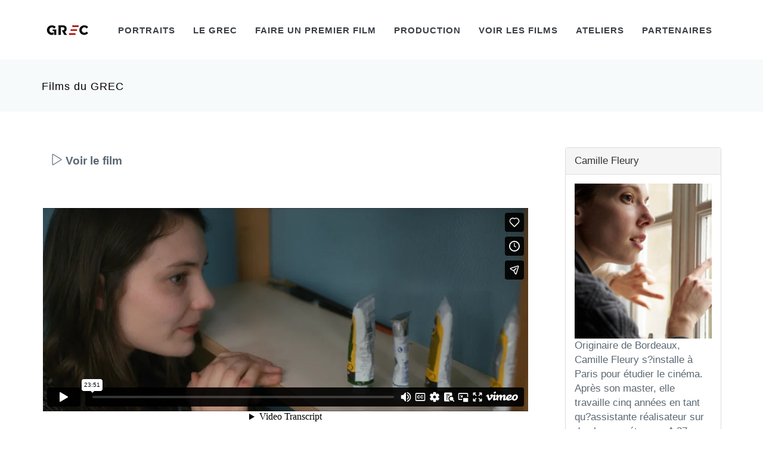

--- FILE ---
content_type: text/html; charset=UTF-8
request_url: https://player.vimeo.com/video/803823919
body_size: 6685
content:
<!DOCTYPE html>
<html lang="en">
<head>
  <meta charset="utf-8">
  <meta name="viewport" content="width=device-width,initial-scale=1,user-scalable=yes">
  
  <link rel="canonical" href="https://player.vimeo.com/video/803823919">
  <meta name="googlebot" content="noindex,indexifembedded">
  
  
  <title>Grand Huit de Camille Fleury on Vimeo</title>
  <style>
      body, html, .player, .fallback {
          overflow: hidden;
          width: 100%;
          height: 100%;
          margin: 0;
          padding: 0;
      }
      .fallback {
          
              background-color: transparent;
          
      }
      .player.loading { opacity: 0; }
      .fallback iframe {
          position: fixed;
          left: 0;
          top: 0;
          width: 100%;
          height: 100%;
      }
  </style>
  <link rel="modulepreload" href="https://f.vimeocdn.com/p/4.46.25/js/player.module.js" crossorigin="anonymous">
  <link rel="modulepreload" href="https://f.vimeocdn.com/p/4.46.25/js/vendor.module.js" crossorigin="anonymous">
  <link rel="preload" href="https://f.vimeocdn.com/p/4.46.25/css/player.css" as="style">
</head>

<body>


<div class="vp-placeholder">
    <style>
        .vp-placeholder,
        .vp-placeholder-thumb,
        .vp-placeholder-thumb::before,
        .vp-placeholder-thumb::after {
            position: absolute;
            top: 0;
            bottom: 0;
            left: 0;
            right: 0;
        }
        .vp-placeholder {
            visibility: hidden;
            width: 100%;
            max-height: 100%;
            height: calc(858 / 2048 * 100vw);
            max-width: calc(2048 / 858 * 100vh);
            margin: auto;
        }
        .vp-placeholder-carousel {
            display: none;
            background-color: #000;
            position: absolute;
            left: 0;
            right: 0;
            bottom: -60px;
            height: 60px;
        }
    </style>

    

    
        <style>
            .vp-placeholder-thumb {
                overflow: hidden;
                width: 100%;
                max-height: 100%;
                margin: auto;
            }
            .vp-placeholder-thumb::before,
            .vp-placeholder-thumb::after {
                content: "";
                display: block;
                filter: blur(7px);
                margin: 0;
                background: url(https://i.vimeocdn.com/video/1622604771-4147caab893b7a93ab91df1c29af607dbe41e7ffc20b23c0829972f8baad53db-d?mw=80&q=85) 50% 50% / contain no-repeat;
            }
            .vp-placeholder-thumb::before {
                 
                margin: -30px;
            }
        </style>
    

    <div class="vp-placeholder-thumb"></div>
    <div class="vp-placeholder-carousel"></div>
    <script>function placeholderInit(t,h,d,s,n,o){var i=t.querySelector(".vp-placeholder"),v=t.querySelector(".vp-placeholder-thumb");if(h){var p=function(){try{return window.self!==window.top}catch(a){return!0}}(),w=200,y=415,r=60;if(!p&&window.innerWidth>=w&&window.innerWidth<y){i.style.bottom=r+"px",i.style.maxHeight="calc(100vh - "+r+"px)",i.style.maxWidth="calc("+n+" / "+o+" * (100vh - "+r+"px))";var f=t.querySelector(".vp-placeholder-carousel");f.style.display="block"}}if(d){var e=new Image;e.onload=function(){var a=n/o,c=e.width/e.height;if(c<=.95*a||c>=1.05*a){var l=i.getBoundingClientRect(),g=l.right-l.left,b=l.bottom-l.top,m=window.innerWidth/g*100,x=window.innerHeight/b*100;v.style.height="calc("+e.height+" / "+e.width+" * "+m+"vw)",v.style.maxWidth="calc("+e.width+" / "+e.height+" * "+x+"vh)"}i.style.visibility="visible"},e.src=s}else i.style.visibility="visible"}
</script>
    <script>placeholderInit(document,  false ,  true , "https://i.vimeocdn.com/video/1622604771-4147caab893b7a93ab91df1c29af607dbe41e7ffc20b23c0829972f8baad53db-d?mw=80\u0026q=85",  2048 ,  858 );</script>
</div>

<div id="player" class="player"></div>
<script>window.playerConfig = {"cdn_url":"https://f.vimeocdn.com","vimeo_api_url":"api.vimeo.com","request":{"files":{"dash":{"cdns":{"akfire_interconnect_quic":{"avc_url":"https://vod-adaptive-ak.vimeocdn.com/exp=1769209519~acl=%2Fbef13b28-44f0-4b73-af44-2f77c08055c2%2Fpsid%3D99f1e64f39778f8191a58aa6c6b79969258c97a46c1945534b63b655bf478f02%2F%2A~hmac=776ac866da082abf06f1386c6ea59323684372a963775104b1dea20b1cbf00dc/bef13b28-44f0-4b73-af44-2f77c08055c2/psid=99f1e64f39778f8191a58aa6c6b79969258c97a46c1945534b63b655bf478f02/v2/playlist/av/primary/prot/cXNyPTE/playlist.json?omit=av1-hevc\u0026pathsig=8c953e4f~Ylyr2D3VpQTG3xMmXdgCJuL9NQzZSRgOOwTJWJHDqcQ\u0026qsr=1\u0026r=dXM%3D\u0026rh=2c4FSB","origin":"gcs","url":"https://vod-adaptive-ak.vimeocdn.com/exp=1769209519~acl=%2Fbef13b28-44f0-4b73-af44-2f77c08055c2%2Fpsid%3D99f1e64f39778f8191a58aa6c6b79969258c97a46c1945534b63b655bf478f02%2F%2A~hmac=776ac866da082abf06f1386c6ea59323684372a963775104b1dea20b1cbf00dc/bef13b28-44f0-4b73-af44-2f77c08055c2/psid=99f1e64f39778f8191a58aa6c6b79969258c97a46c1945534b63b655bf478f02/v2/playlist/av/primary/prot/cXNyPTE/playlist.json?pathsig=8c953e4f~Ylyr2D3VpQTG3xMmXdgCJuL9NQzZSRgOOwTJWJHDqcQ\u0026qsr=1\u0026r=dXM%3D\u0026rh=2c4FSB"},"fastly_skyfire":{"avc_url":"https://skyfire.vimeocdn.com/1769209519-0x5e53357a30d3ddff23ff2ac294368dbd15cee61a/bef13b28-44f0-4b73-af44-2f77c08055c2/psid=99f1e64f39778f8191a58aa6c6b79969258c97a46c1945534b63b655bf478f02/v2/playlist/av/primary/prot/cXNyPTE/playlist.json?omit=av1-hevc\u0026pathsig=8c953e4f~Ylyr2D3VpQTG3xMmXdgCJuL9NQzZSRgOOwTJWJHDqcQ\u0026qsr=1\u0026r=dXM%3D\u0026rh=2c4FSB","origin":"gcs","url":"https://skyfire.vimeocdn.com/1769209519-0x5e53357a30d3ddff23ff2ac294368dbd15cee61a/bef13b28-44f0-4b73-af44-2f77c08055c2/psid=99f1e64f39778f8191a58aa6c6b79969258c97a46c1945534b63b655bf478f02/v2/playlist/av/primary/prot/cXNyPTE/playlist.json?pathsig=8c953e4f~Ylyr2D3VpQTG3xMmXdgCJuL9NQzZSRgOOwTJWJHDqcQ\u0026qsr=1\u0026r=dXM%3D\u0026rh=2c4FSB"}},"default_cdn":"akfire_interconnect_quic","separate_av":true,"streams":[{"profile":"d0b41bac-2bf2-4310-8113-df764d486192","id":"3410ceb9-8aba-4d60-a8fc-c5cec36fad97","fps":24,"quality":"240p"},{"profile":"f3f6f5f0-2e6b-4e90-994e-842d1feeabc0","id":"77aab9ca-94a2-4139-895d-46d15308be8a","fps":24,"quality":"720p"},{"profile":"c3347cdf-6c91-4ab3-8d56-737128e7a65f","id":"2a37b197-5c13-4803-b9d7-8d4f95c0c141","fps":24,"quality":"360p"},{"profile":"5ff7441f-4973-4241-8c2e-976ef4a572b0","id":"b5179358-6ca8-4c6a-bdae-92b9a1f7b6c0","fps":24,"quality":"1080p"},{"profile":"f9e4a5d7-8043-4af3-b231-641ca735a130","id":"fc999f68-f058-4c06-a388-378d05b68a82","fps":24,"quality":"540p"}],"streams_avc":[{"profile":"d0b41bac-2bf2-4310-8113-df764d486192","id":"3410ceb9-8aba-4d60-a8fc-c5cec36fad97","fps":24,"quality":"240p"},{"profile":"f3f6f5f0-2e6b-4e90-994e-842d1feeabc0","id":"77aab9ca-94a2-4139-895d-46d15308be8a","fps":24,"quality":"720p"},{"profile":"c3347cdf-6c91-4ab3-8d56-737128e7a65f","id":"2a37b197-5c13-4803-b9d7-8d4f95c0c141","fps":24,"quality":"360p"},{"profile":"5ff7441f-4973-4241-8c2e-976ef4a572b0","id":"b5179358-6ca8-4c6a-bdae-92b9a1f7b6c0","fps":24,"quality":"1080p"},{"profile":"f9e4a5d7-8043-4af3-b231-641ca735a130","id":"fc999f68-f058-4c06-a388-378d05b68a82","fps":24,"quality":"540p"}]},"hls":{"captions":"https://vod-adaptive-ak.vimeocdn.com/exp=1769209519~acl=%2Fbef13b28-44f0-4b73-af44-2f77c08055c2%2Fpsid%3D99f1e64f39778f8191a58aa6c6b79969258c97a46c1945534b63b655bf478f02%2F%2A~hmac=776ac866da082abf06f1386c6ea59323684372a963775104b1dea20b1cbf00dc/bef13b28-44f0-4b73-af44-2f77c08055c2/psid=99f1e64f39778f8191a58aa6c6b79969258c97a46c1945534b63b655bf478f02/v2/playlist/av/primary/sub/76442302-c-en-x-autogen/prot/cXNyPTE/playlist.m3u8?ext-subs=1\u0026omit=opus\u0026pathsig=8c953e4f~tGf6C-lrjuVMVeMDfxLfjtHITgaWjXECsLocT7Nz5kw\u0026qsr=1\u0026r=dXM%3D\u0026rh=2c4FSB\u0026sf=fmp4","cdns":{"akfire_interconnect_quic":{"avc_url":"https://vod-adaptive-ak.vimeocdn.com/exp=1769209519~acl=%2Fbef13b28-44f0-4b73-af44-2f77c08055c2%2Fpsid%3D99f1e64f39778f8191a58aa6c6b79969258c97a46c1945534b63b655bf478f02%2F%2A~hmac=776ac866da082abf06f1386c6ea59323684372a963775104b1dea20b1cbf00dc/bef13b28-44f0-4b73-af44-2f77c08055c2/psid=99f1e64f39778f8191a58aa6c6b79969258c97a46c1945534b63b655bf478f02/v2/playlist/av/primary/sub/76442302-c-en-x-autogen/prot/cXNyPTE/playlist.m3u8?ext-subs=1\u0026omit=av1-hevc-opus\u0026pathsig=8c953e4f~tGf6C-lrjuVMVeMDfxLfjtHITgaWjXECsLocT7Nz5kw\u0026qsr=1\u0026r=dXM%3D\u0026rh=2c4FSB\u0026sf=fmp4","captions":"https://vod-adaptive-ak.vimeocdn.com/exp=1769209519~acl=%2Fbef13b28-44f0-4b73-af44-2f77c08055c2%2Fpsid%3D99f1e64f39778f8191a58aa6c6b79969258c97a46c1945534b63b655bf478f02%2F%2A~hmac=776ac866da082abf06f1386c6ea59323684372a963775104b1dea20b1cbf00dc/bef13b28-44f0-4b73-af44-2f77c08055c2/psid=99f1e64f39778f8191a58aa6c6b79969258c97a46c1945534b63b655bf478f02/v2/playlist/av/primary/sub/76442302-c-en-x-autogen/prot/cXNyPTE/playlist.m3u8?ext-subs=1\u0026omit=opus\u0026pathsig=8c953e4f~tGf6C-lrjuVMVeMDfxLfjtHITgaWjXECsLocT7Nz5kw\u0026qsr=1\u0026r=dXM%3D\u0026rh=2c4FSB\u0026sf=fmp4","origin":"gcs","url":"https://vod-adaptive-ak.vimeocdn.com/exp=1769209519~acl=%2Fbef13b28-44f0-4b73-af44-2f77c08055c2%2Fpsid%3D99f1e64f39778f8191a58aa6c6b79969258c97a46c1945534b63b655bf478f02%2F%2A~hmac=776ac866da082abf06f1386c6ea59323684372a963775104b1dea20b1cbf00dc/bef13b28-44f0-4b73-af44-2f77c08055c2/psid=99f1e64f39778f8191a58aa6c6b79969258c97a46c1945534b63b655bf478f02/v2/playlist/av/primary/sub/76442302-c-en-x-autogen/prot/cXNyPTE/playlist.m3u8?ext-subs=1\u0026omit=opus\u0026pathsig=8c953e4f~tGf6C-lrjuVMVeMDfxLfjtHITgaWjXECsLocT7Nz5kw\u0026qsr=1\u0026r=dXM%3D\u0026rh=2c4FSB\u0026sf=fmp4"},"fastly_skyfire":{"avc_url":"https://skyfire.vimeocdn.com/1769209519-0x5e53357a30d3ddff23ff2ac294368dbd15cee61a/bef13b28-44f0-4b73-af44-2f77c08055c2/psid=99f1e64f39778f8191a58aa6c6b79969258c97a46c1945534b63b655bf478f02/v2/playlist/av/primary/sub/76442302-c-en-x-autogen/prot/cXNyPTE/playlist.m3u8?ext-subs=1\u0026omit=av1-hevc-opus\u0026pathsig=8c953e4f~tGf6C-lrjuVMVeMDfxLfjtHITgaWjXECsLocT7Nz5kw\u0026qsr=1\u0026r=dXM%3D\u0026rh=2c4FSB\u0026sf=fmp4","captions":"https://skyfire.vimeocdn.com/1769209519-0x5e53357a30d3ddff23ff2ac294368dbd15cee61a/bef13b28-44f0-4b73-af44-2f77c08055c2/psid=99f1e64f39778f8191a58aa6c6b79969258c97a46c1945534b63b655bf478f02/v2/playlist/av/primary/sub/76442302-c-en-x-autogen/prot/cXNyPTE/playlist.m3u8?ext-subs=1\u0026omit=opus\u0026pathsig=8c953e4f~tGf6C-lrjuVMVeMDfxLfjtHITgaWjXECsLocT7Nz5kw\u0026qsr=1\u0026r=dXM%3D\u0026rh=2c4FSB\u0026sf=fmp4","origin":"gcs","url":"https://skyfire.vimeocdn.com/1769209519-0x5e53357a30d3ddff23ff2ac294368dbd15cee61a/bef13b28-44f0-4b73-af44-2f77c08055c2/psid=99f1e64f39778f8191a58aa6c6b79969258c97a46c1945534b63b655bf478f02/v2/playlist/av/primary/sub/76442302-c-en-x-autogen/prot/cXNyPTE/playlist.m3u8?ext-subs=1\u0026omit=opus\u0026pathsig=8c953e4f~tGf6C-lrjuVMVeMDfxLfjtHITgaWjXECsLocT7Nz5kw\u0026qsr=1\u0026r=dXM%3D\u0026rh=2c4FSB\u0026sf=fmp4"}},"default_cdn":"akfire_interconnect_quic","separate_av":true}},"file_codecs":{"av1":[],"avc":["3410ceb9-8aba-4d60-a8fc-c5cec36fad97","77aab9ca-94a2-4139-895d-46d15308be8a","2a37b197-5c13-4803-b9d7-8d4f95c0c141","b5179358-6ca8-4c6a-bdae-92b9a1f7b6c0","fc999f68-f058-4c06-a388-378d05b68a82"],"hevc":{"dvh1":[],"hdr":[],"sdr":[]}},"lang":"en","referrer":"https://grec-info.com/fiche_film.php?id_film=1251\u0026amp;watch=ok\u0026amp;PHPSESSID=3d1d51420c854032c99b603e3cabdaa8","cookie_domain":".vimeo.com","signature":"f0768fc170ee8e0dbfbdfe9b2de2eb62","timestamp":1769203795,"expires":5724,"text_tracks":[{"id":76442302,"lang":"en-x-autogen","url":"https://captions.vimeo.com/captions/76442302.vtt?expires=1769209519\u0026sig=c8887eb114630d6b7bdc3044755454a49ab87fbb","kind":"captions","label":"English (auto-generated)","provenance":"ai_generated","default":true}],"thumb_preview":{"url":"https://videoapi-sprites.vimeocdn.com/video-sprites/image/94906f2d-654f-44e6-90f0-920fddd14c66.0.jpeg?ClientID=sulu\u0026Expires=1769207394\u0026Signature=d5cd1cfc334a1b73a269c587bf1f67a779906172","height":2640,"width":6292,"frame_height":240,"frame_width":572,"columns":11,"frames":120},"currency":"USD","session":"3854af96fe47f666050ec05ff0d769e2b0d2d33e1769203794","cookie":{"volume":1,"quality":null,"hd":0,"captions":null,"transcript":null,"captions_styles":{"color":null,"fontSize":null,"fontFamily":null,"fontOpacity":null,"bgOpacity":null,"windowColor":null,"windowOpacity":null,"bgColor":null,"edgeStyle":null},"audio_language":null,"audio_kind":null,"qoe_survey_vote":0},"build":{"backend":"31e9776","js":"4.46.25"},"urls":{"js":"https://f.vimeocdn.com/p/4.46.25/js/player.js","js_base":"https://f.vimeocdn.com/p/4.46.25/js","js_module":"https://f.vimeocdn.com/p/4.46.25/js/player.module.js","js_vendor_module":"https://f.vimeocdn.com/p/4.46.25/js/vendor.module.js","locales_js":{"de-DE":"https://f.vimeocdn.com/p/4.46.25/js/player.de-DE.js","en":"https://f.vimeocdn.com/p/4.46.25/js/player.js","es":"https://f.vimeocdn.com/p/4.46.25/js/player.es.js","fr-FR":"https://f.vimeocdn.com/p/4.46.25/js/player.fr-FR.js","ja-JP":"https://f.vimeocdn.com/p/4.46.25/js/player.ja-JP.js","ko-KR":"https://f.vimeocdn.com/p/4.46.25/js/player.ko-KR.js","pt-BR":"https://f.vimeocdn.com/p/4.46.25/js/player.pt-BR.js","zh-CN":"https://f.vimeocdn.com/p/4.46.25/js/player.zh-CN.js"},"ambisonics_js":"https://f.vimeocdn.com/p/external/ambisonics.min.js","barebone_js":"https://f.vimeocdn.com/p/4.46.25/js/barebone.js","chromeless_js":"https://f.vimeocdn.com/p/4.46.25/js/chromeless.js","three_js":"https://f.vimeocdn.com/p/external/three.rvimeo.min.js","vuid_js":"https://f.vimeocdn.com/js_opt/modules/utils/vuid.min.js","hive_sdk":"https://f.vimeocdn.com/p/external/hive-sdk.js","hive_interceptor":"https://f.vimeocdn.com/p/external/hive-interceptor.js","proxy":"https://player.vimeo.com/static/proxy.html","css":"https://f.vimeocdn.com/p/4.46.25/css/player.css","chromeless_css":"https://f.vimeocdn.com/p/4.46.25/css/chromeless.css","fresnel":"https://arclight.vimeo.com/add/player-stats","player_telemetry_url":"https://arclight.vimeo.com/player-events","telemetry_base":"https://lensflare.vimeo.com"},"flags":{"plays":1,"dnt":0,"autohide_controls":0,"preload_video":"metadata_on_hover","qoe_survey_forced":0,"ai_widget":0,"ecdn_delta_updates":0,"disable_mms":0,"check_clip_skipping_forward":0},"country":"US","client":{"ip":"3.23.59.216"},"ab_tests":{"cross_origin_texttracks":{"group":"variant","track":false,"data":null}},"atid":"1521740239.1769203795","ai_widget_signature":"c5e8037267ced5a43d206218ed172765d7ca0c84da7d06393081e28577ddd990_1769207395","config_refresh_url":"https://player.vimeo.com/video/803823919/config/request?atid=1521740239.1769203795\u0026expires=5724\u0026referrer=https%3A%2F%2Fgrec-info.com%2Ffiche_film.php%3Fid_film%3D1251%26watch%3Dok%26PHPSESSID%3D3d1d51420c854032c99b603e3cabdaa8\u0026session=3854af96fe47f666050ec05ff0d769e2b0d2d33e1769203794\u0026signature=f0768fc170ee8e0dbfbdfe9b2de2eb62\u0026time=1769203795\u0026v=1"},"player_url":"player.vimeo.com","video":{"id":803823919,"title":"Grand Huit de Camille Fleury","width":2048,"height":858,"duration":1431,"url":"https://vimeo.com/803823919","share_url":"https://vimeo.com/803823919","embed_code":"\u003ciframe title=\"vimeo-player\" src=\"https://player.vimeo.com/video/803823919?h=4a5392bc53\" width=\"640\" height=\"360\" frameborder=\"0\" referrerpolicy=\"strict-origin-when-cross-origin\" allow=\"autoplay; fullscreen; picture-in-picture; clipboard-write; encrypted-media; web-share\"   allowfullscreen\u003e\u003c/iframe\u003e","default_to_hd":0,"privacy":"anybody","embed_permission":"whitelist","thumbnail_url":"https://i.vimeocdn.com/video/1622604771-4147caab893b7a93ab91df1c29af607dbe41e7ffc20b23c0829972f8baad53db-d","owner":{"id":8988522,"name":"Grec","img":"https://i.vimeocdn.com/portrait/35928384_60x60?sig=dea268c7182f51f59d24bb13f05ab6afcda4c020a34a6ef9678ef555fa9a0b71\u0026v=1\u0026region=us","img_2x":"https://i.vimeocdn.com/portrait/35928384_60x60?sig=dea268c7182f51f59d24bb13f05ab6afcda4c020a34a6ef9678ef555fa9a0b71\u0026v=1\u0026region=us","url":"https://vimeo.com/grecinfo","account_type":"pro"},"spatial":0,"live_event":null,"version":{"current":null,"available":[{"id":528321184,"file_id":3563292604,"is_current":true}]},"unlisted_hash":null,"rating":{"id":6},"fps":24,"channel_layout":"stereo","ai":0,"locale":""},"user":{"id":0,"team_id":0,"team_origin_user_id":0,"account_type":"none","liked":0,"watch_later":0,"owner":0,"mod":0,"logged_in":0,"private_mode_enabled":0,"vimeo_api_client_token":"eyJhbGciOiJIUzI1NiIsInR5cCI6IkpXVCJ9.eyJzZXNzaW9uX2lkIjoiMzg1NGFmOTZmZTQ3ZjY2NjA1MGVjMDVmZjBkNzY5ZTJiMGQyZDMzZTE3NjkyMDM3OTQiLCJleHAiOjE3NjkyMDk1MTksImFwcF9pZCI6MTE4MzU5LCJzY29wZXMiOiJwdWJsaWMgc3RhdHMifQ.67Wh7o6esEzzmG5z2aoy3ZatbiqBNGktrX-MPtrcmK0"},"view":1,"vimeo_url":"vimeo.com","embed":{"audio_track":"","autoplay":0,"autopause":1,"dnt":0,"editor":0,"keyboard":1,"log_plays":1,"loop":0,"muted":0,"on_site":0,"texttrack":"","transparent":1,"outro":"videos","playsinline":1,"quality":null,"player_id":"","api":null,"app_id":"","color":"00adef","color_one":"000000","color_two":"00adef","color_three":"ffffff","color_four":"000000","context":"embed.main","settings":{"auto_pip":1,"badge":0,"byline":0,"collections":0,"color":0,"force_color_one":0,"force_color_two":0,"force_color_three":0,"force_color_four":0,"embed":1,"fullscreen":1,"like":1,"logo":1,"playbar":1,"portrait":0,"pip":1,"share":1,"spatial_compass":0,"spatial_label":0,"speed":1,"title":0,"volume":1,"watch_later":1,"watch_full_video":1,"controls":1,"airplay":1,"audio_tracks":1,"chapters":1,"chromecast":1,"cc":1,"transcript":1,"quality":1,"play_button_position":0,"ask_ai":0,"skipping_forward":1,"debug_payload_collection_policy":"default"},"create_interactive":{"has_create_interactive":false,"viddata_url":""},"min_quality":null,"max_quality":null,"initial_quality":null,"prefer_mms":1}}</script>
<script>const fullscreenSupported="exitFullscreen"in document||"webkitExitFullscreen"in document||"webkitCancelFullScreen"in document||"mozCancelFullScreen"in document||"msExitFullscreen"in document||"webkitEnterFullScreen"in document.createElement("video");var isIE=checkIE(window.navigator.userAgent),incompatibleBrowser=!fullscreenSupported||isIE;window.noModuleLoading=!1,window.dynamicImportSupported=!1,window.cssLayersSupported=typeof CSSLayerBlockRule<"u",window.isInIFrame=function(){try{return window.self!==window.top}catch(e){return!0}}(),!window.isInIFrame&&/twitter/i.test(navigator.userAgent)&&window.playerConfig.video.url&&(window.location=window.playerConfig.video.url),window.playerConfig.request.lang&&document.documentElement.setAttribute("lang",window.playerConfig.request.lang),window.loadScript=function(e){var n=document.getElementsByTagName("script")[0];n&&n.parentNode?n.parentNode.insertBefore(e,n):document.head.appendChild(e)},window.loadVUID=function(){if(!window.playerConfig.request.flags.dnt&&!window.playerConfig.embed.dnt){window._vuid=[["pid",window.playerConfig.request.session]];var e=document.createElement("script");e.async=!0,e.src=window.playerConfig.request.urls.vuid_js,window.loadScript(e)}},window.loadCSS=function(e,n){var i={cssDone:!1,startTime:new Date().getTime(),link:e.createElement("link")};return i.link.rel="stylesheet",i.link.href=n,e.getElementsByTagName("head")[0].appendChild(i.link),i.link.onload=function(){i.cssDone=!0},i},window.loadLegacyJS=function(e,n){if(incompatibleBrowser){var i=e.querySelector(".vp-placeholder");i&&i.parentNode&&i.parentNode.removeChild(i);let a=`/video/${window.playerConfig.video.id}/fallback`;window.playerConfig.request.referrer&&(a+=`?referrer=${window.playerConfig.request.referrer}`),n.innerHTML=`<div class="fallback"><iframe title="unsupported message" src="${a}" frameborder="0"></iframe></div>`}else{n.className="player loading";var t=window.loadCSS(e,window.playerConfig.request.urls.css),r=e.createElement("script"),o=!1;r.src=window.playerConfig.request.urls.js,window.loadScript(r),r["onreadystatechange"in r?"onreadystatechange":"onload"]=function(){!o&&(!this.readyState||this.readyState==="loaded"||this.readyState==="complete")&&(o=!0,playerObject=new VimeoPlayer(n,window.playerConfig,t.cssDone||{link:t.link,startTime:t.startTime}))},window.loadVUID()}};function checkIE(e){e=e&&e.toLowerCase?e.toLowerCase():"";function n(r){return r=r.toLowerCase(),new RegExp(r).test(e);return browserRegEx}var i=n("msie")?parseFloat(e.replace(/^.*msie (\d+).*$/,"$1")):!1,t=n("trident")?parseFloat(e.replace(/^.*trident\/(\d+)\.(\d+).*$/,"$1.$2"))+4:!1;return i||t}
</script>
<script nomodule>
  window.noModuleLoading = true;
  var playerEl = document.getElementById('player');
  window.loadLegacyJS(document, playerEl);
</script>
<script type="module">try{import("").catch(()=>{})}catch(t){}window.dynamicImportSupported=!0;
</script>
<script type="module">if(!window.dynamicImportSupported||!window.cssLayersSupported){if(!window.noModuleLoading){window.noModuleLoading=!0;var playerEl=document.getElementById("player");window.loadLegacyJS(document,playerEl)}var moduleScriptLoader=document.getElementById("js-module-block");moduleScriptLoader&&moduleScriptLoader.parentElement.removeChild(moduleScriptLoader)}
</script>
<script type="module" id="js-module-block">if(!window.noModuleLoading&&window.dynamicImportSupported&&window.cssLayersSupported){const n=document.getElementById("player"),e=window.loadCSS(document,window.playerConfig.request.urls.css);import(window.playerConfig.request.urls.js_module).then(function(o){new o.VimeoPlayer(n,window.playerConfig,e.cssDone||{link:e.link,startTime:e.startTime}),window.loadVUID()}).catch(function(o){throw/TypeError:[A-z ]+import[A-z ]+module/gi.test(o)&&window.loadLegacyJS(document,n),o})}
</script>

<script type="application/ld+json">{"embedUrl":"https://player.vimeo.com/video/803823919?h=4a5392bc53","thumbnailUrl":"https://i.vimeocdn.com/video/1622604771-4147caab893b7a93ab91df1c29af607dbe41e7ffc20b23c0829972f8baad53db-d?f=webp","name":"Grand Huit de Camille Fleury","description":"This is \"Grand Huit de Camille Fleury\" by \"Grec\" on Vimeo, the home for high quality videos and the people who love them.","duration":"PT1431S","uploadDate":"2023-03-02T04:34:02-05:00","@context":"https://schema.org/","@type":"VideoObject"}</script>

</body>
</html>


--- FILE ---
content_type: text/vtt; charset=utf-8
request_url: https://captions.vimeo.com/captions/76442302.vtt?expires=1769209519&sig=c8887eb114630d6b7bdc3044755454a49ab87fbb
body_size: 5149
content:
WEBVTT

1
00:00:07.600 --> 00:00:11.100
oh do you get

2
00:00:10.100 --> 00:00:12.300
thank

3
00:00:12.900 --> 00:00:13.300
this

4
00:00:14.400 --> 00:00:17.300
said delete Nerf this

5
00:00:18.800 --> 00:00:22.700
owns those guys get on guns

6
00:00:21.700 --> 00:00:24.400
says he said

7
00:00:24.400 --> 00:00:28.100
this read is not but yeah

8
00:00:27.100 --> 00:00:31.100
Wonder Woman crossed one

9
00:00:30.100 --> 00:00:35.700
cat one thing but enough

10
00:00:35.700 --> 00:00:42.200
talk there Honda consists

11
00:00:38.200 --> 00:00:42.900
concert.

12
00:00:43.700 --> 00:00:55.100
Touch it not just eat

13
00:00:47.100 --> 00:00:55.800
get

14
00:00:55.800 --> 00:00:56.300
out now.

15
00:01:16.200 --> 00:01:23.000
here

16
00:02:29.400 --> 00:02:29.700
through this

17
00:03:16.000 --> 00:03:17.400
trim

18
00:04:08.300 --> 00:04:09.300
it

19
00:05:00.900 --> 00:05:00.900
here

20
00:05:18.000 --> 00:05:18.400
it

21
00:05:24.800 --> 00:05:26.800
and amazing City technical support

22
00:05:29.900 --> 00:05:30.400
butter

23
00:05:35.200 --> 00:05:37.000
and don't forget blue.

24
00:05:37.900 --> 00:05:38.200
Maybe

25
00:05:39.700 --> 00:05:41.800
magazine cat

26
00:05:44.200 --> 00:05:46.600
this elastic Polish food. Like I'm just

27
00:05:49.400 --> 00:05:52.300
but we usually pretty awful.

28
00:05:53.200 --> 00:05:54.200
to good position and

29
00:06:08.400 --> 00:06:10.200
I just

30
00:06:17.500 --> 00:06:17.800
here

31
00:06:22.200 --> 00:06:22.400
you

32
00:06:36.900 --> 00:06:39.300
Know at least she didn't wake me

33
00:06:39.300 --> 00:06:39.500
up.

34
00:06:43.500 --> 00:06:45.200
You should sauce ready some lady.

35
00:06:51.600 --> 00:06:51.900
you

36
00:06:54.900 --> 00:06:56.400
she used to repost it later.

37
00:06:57.500 --> 00:06:57.800
No.

38
00:06:59.400 --> 00:07:00.500
Chiba Pala p****

39
00:07:01.300 --> 00:07:01.500
sugar

40
00:07:02.500 --> 00:07:02.700
please

41
00:07:05.100 --> 00:07:05.400
subscribe

42
00:07:26.400 --> 00:07:26.900
here you

43
00:07:28.800 --> 00:07:29.600
She wanted.

44
00:07:39.100 --> 00:07:43.400
see

45
00:09:13.900 --> 00:09:15.600
it

46
00:09:48.000 --> 00:09:53.800
here

47
00:11:01.500 --> 00:11:06.000
here

48
00:12:10.100 --> 00:12:14.600
Lashes some wings as even

49
00:12:14.600 --> 00:12:15.500
a fly.

50
00:12:17.700 --> 00:12:21.300
You don't understand as you

51
00:12:20.300 --> 00:12:21.700
sure.

52
00:13:12.800 --> 00:13:12.800
if

53
00:13:24.200 --> 00:13:26.700
here

54
00:13:54.900 --> 00:13:55.200
you

55
00:13:59.200 --> 00:13:59.600
here

56
00:14:17.900 --> 00:14:19.300
if one eliminate book we haven't.

57
00:14:21.300 --> 00:14:22.200
promises

58
00:14:23.800 --> 00:14:24.600
the volume you

59
00:14:26.300 --> 00:14:26.700
for me

60
00:14:32.500 --> 00:14:33.000
Freddy

61
00:14:36.100 --> 00:14:36.500
baby

62
00:14:38.300 --> 00:14:39.900
but if you give them on visit

63
00:14:40.500 --> 00:14:41.200
my fat

64
00:14:42.900 --> 00:14:46.200
just puppy

65
00:14:47.300 --> 00:14:48.600
Personally, yeah.

66
00:14:56.200 --> 00:14:56.900
That creative people.

67
00:14:58.400 --> 00:14:59.400
see

68
00:15:00.700 --> 00:15:02.300
Your assembly no people.

69
00:15:04.800 --> 00:15:05.600
don't be

70
00:15:07.100 --> 00:15:07.800
magical

71
00:15:08.800 --> 00:15:09.800
He's mark.

72
00:15:12.700 --> 00:15:14.500
He accept.

73
00:15:26.500 --> 00:15:27.800
You won't come up now.

74
00:15:29.100 --> 00:15:32.400
Number is good. I think Mark unavom get

75
00:15:32.400 --> 00:15:33.300
something Medicare.

76
00:15:34.100 --> 00:15:34.300
you

77
00:15:36.100 --> 00:15:38.900
communication here

78
00:16:49.800 --> 00:16:50.100
if

79
00:17:10.900 --> 00:17:12.000
difficult 40 percentage

80
00:17:22.200 --> 00:17:28.500
All right.

81
00:17:38.000 --> 00:17:38.100
here

82
00:18:19.200 --> 00:18:19.500
Oh.

83
00:18:26.200 --> 00:18:26.600
Mac

84
00:18:30.100 --> 00:18:36.100
the part of civil liberties. We

85
00:18:35.100 --> 00:18:37.200
I'm

86
00:18:44.400 --> 00:18:44.500
that's

87
00:18:49.100 --> 00:18:50.300
parietal Yes, Papa.

88
00:18:51.100 --> 00:18:52.300
It doesn't come here.

89
00:18:53.700 --> 00:18:54.800
to do muscle Mommy

90
00:18:55.900 --> 00:19:01.100
when they do that, I don't know you cannot

91
00:18:58.100 --> 00:19:01.300
continue.

92
00:19:15.500 --> 00:19:16.700
mommy almost

93
00:19:21.100 --> 00:19:21.600
okay.

94
00:19:25.300 --> 00:19:25.700
right

95
00:19:42.700 --> 00:19:45.000
here

96
00:21:46.100 --> 00:21:47.200
here

97
00:21:58.500 --> 00:22:01.300
you are

98
00:22:30.800 --> 00:22:33.400
you are

99
00:23:07.100 --> 00:23:08.900
you

100
00:23:17.000 --> 00:23:17.500
are
